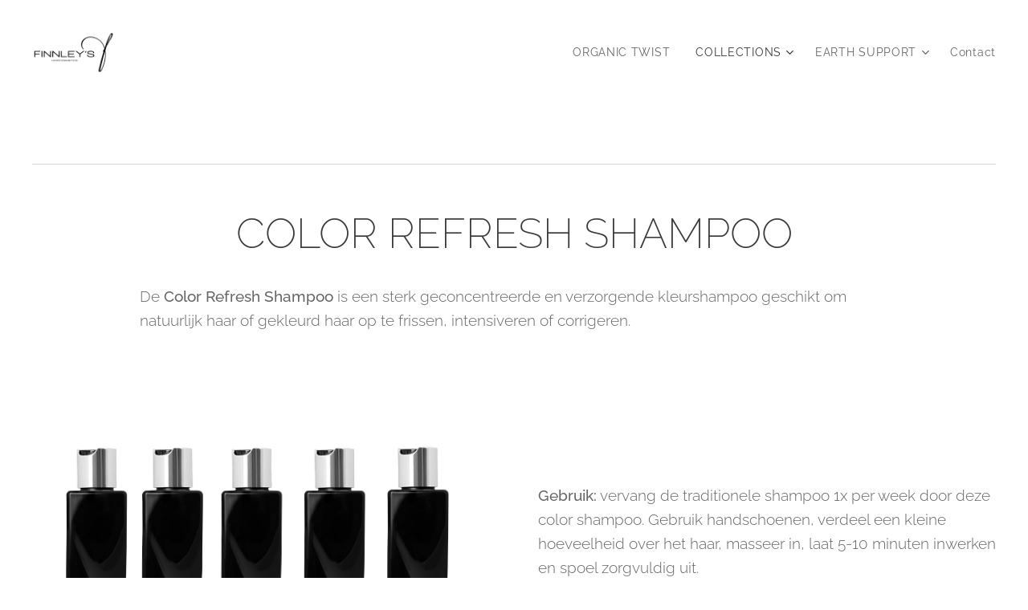

--- FILE ---
content_type: application/javascript; charset=UTF-8
request_url: https://duyn491kcolsw.cloudfront.net/client.fe/js.compiled/lang.nl.2097.js?ph=c313bf9f42
body_size: 479
content:
window.translations=["Niet weergeven","Op voorraad","Niet op voorraad","Beschikbaar binnen 3 dagen","Beschikbaar binnen 7 dagen","Beschikbaar binnen 14 dagen","Beschikbaar binnen 1 maand","Beschikbaar in meer dan 1 maand","Gratis","Mini","Standaard","Pro","Limited","Business","Blog","Producten","Er zijn nog geen blogberichten. Begin door te klikken op \"Nieuw blogbericht\".","Er zijn nog geen producten. Begin door te klikken op \"Producten toevoegen\".","Er zijn nog geen blogberichten. Begin met het toevoegen van een \"Blog\" pagina.","Deze categorie is leeg. Wijs er producten aan toe of kies een andere collectie.","Fotogalerij","Geen afbeeldingen gevonden in deze fotogalerij."];